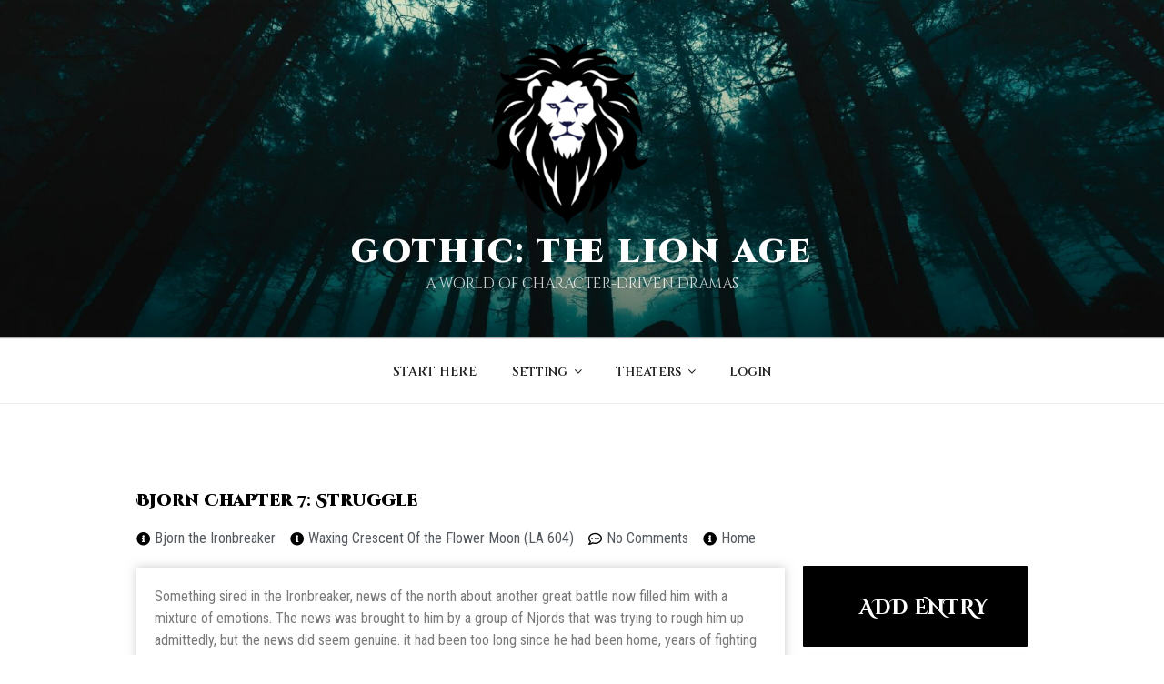

--- FILE ---
content_type: text/css
request_url: https://www.gothiclarp.com/wp-content/uploads/elementor/css/post-6340.css?ver=1765074154
body_size: 184
content:
.elementor-6340 .elementor-element.elementor-element-8182c60 > .elementor-container{max-width:1000px;}.elementor-6340 .elementor-element.elementor-element-74329b3 .elementor-heading-title{color:#000000;font-family:"Cinzel Decorative", Sans-serif;font-size:18px;font-weight:900;}.elementor-6340 .elementor-element.elementor-element-2ee0a8e .elementor-icon-list-icon i{color:#000000;font-size:15px;}.elementor-6340 .elementor-element.elementor-element-2ee0a8e .elementor-icon-list-icon svg{fill:#000000;--e-icon-list-icon-size:15px;}.elementor-6340 .elementor-element.elementor-element-2ee0a8e .elementor-icon-list-icon{width:15px;}.elementor-6340 .elementor-element.elementor-element-bb340ca > .elementor-widget-container{padding:20px 20px 20px 20px;box-shadow:0px 0px 10px 0px rgba(150,150,150,0.5);}.elementor-6340 .elementor-element.elementor-element-8c647da span.post-navigation__prev--label, .elementor-6340 .elementor-element.elementor-element-8c647da span.post-navigation__next--label{font-family:"Cinzel", Sans-serif;}.elementor-6340 .elementor-element.elementor-element-8c647da > .elementor-widget-container{padding:10px 10px 10px 10px;}.elementor-6340 .elementor-element.elementor-element-3efaef7 > .elementor-widget-container{padding:0px 17px 0px 17px;box-shadow:0px 0px 10px 0px rgba(135,135,135,0.5);}.elementor-6340 .elementor-element.elementor-element-48ee401{--spacer-size:60px;}.elementor-6340 .elementor-element.elementor-element-5a3fe6d > .elementor-widget-container{box-shadow:0px 0px 10px 0px rgba(137,137,137,0.5);}.elementor-6340 .elementor-element.elementor-element-e2e37c0{color:#707070;}.elementor-6340 .elementor-element.elementor-element-e2e37c0 > .elementor-widget-container{padding:10px 10px 1px 20px;border-style:solid;border-width:0px 0px 0px 0px;box-shadow:0px 0px 10px 0px rgba(147,147,147,0.5);}@media(min-width:768px){.elementor-6340 .elementor-element.elementor-element-8cc09de{width:73.3%;}.elementor-6340 .elementor-element.elementor-element-d2f41a8{width:26.7%;}}